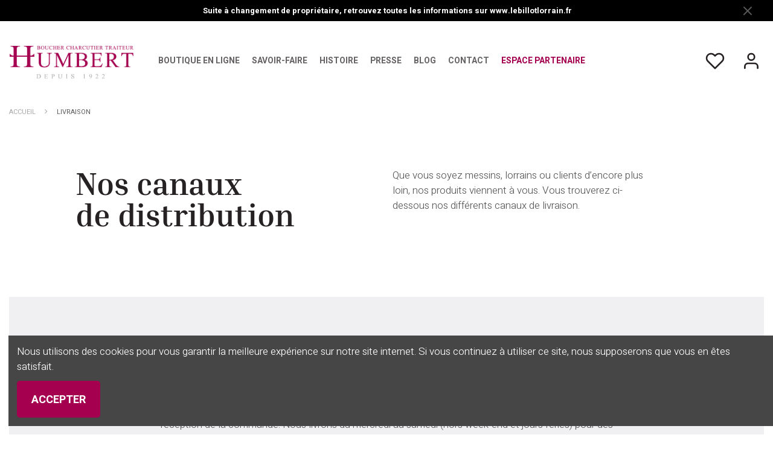

--- FILE ---
content_type: text/html; charset=utf-8
request_url: https://www.humbert-eric.fr/content/1-livraison
body_size: 14387
content:
<!doctype html>
<html lang="fr">

<head>
    
        
  <meta charset="utf-8">


  <meta http-equiv="x-ua-compatible" content="ie=edge">



  <title>Nos canaux de livraison</title>
  <meta name="description" content="Que vous soyez Messins, Lorrains ou clients d’encore plus loin, les produits Humbert viennent à vous.">
  <meta name="keywords" content="conditions, livraison, délais, expédition, colis">
    
    

  
          <link rel="alternate" href="https://www.humbert-eric.fr/content/1-livraison" hreflang="fr">
      




    <meta property="og:title" content="Nos canaux de livraison"/>
    <meta property="og:url" content="https://www.humbert-eric.fr/content/1-livraison"/>
    <meta property="og:site_name" content="Humbert Boucher Charcutier Traiteur"/>
    <meta property="og:description" content="Que vous soyez Messins, Lorrains ou clients d’encore plus loin, les produits Humbert viennent à vous.">
    <meta property="og:type" content="website">

          <meta property="og:image" content="https://www.humbert-eric.fr/img/cms/facebook/ogimage-humbert.jpg" />
      




      <meta name="viewport" content="initial-scale=1,user-scalable=no,maximum-scale=1,width=device-width">
  




  <link rel="icon" type="image/vnd.microsoft.icon" href="/img/favicon.ico?1592480927">
  <link rel="shortcut icon" type="image/x-icon" href="/img/favicon.ico?1592480927">
    


      <link href="https://fonts.googleapis.com/css2?family=Heebo:wght@100;200;300;400;500;600;700;800;900&amp;display=swap" rel="stylesheet">
    



<script type="application/ld+json">

{
"@context": "https://schema.org",
"@type": "Organization",
"url": "https://www.humbert-eric.fr/",
"name": "Humbert Boucher Charcutier Traiteur",
"logo": "/img/boucherie-humbert-logo-1592480927.jpg",
"@id": "#store-organization"
}

</script>


 <!-- Global site tag (gtag.js) - Google Analytics -->

<!--<script async src="https://www.googletagmanager.com/gtag/js?id=UA-173225179-1"></script>
<script>

 window.dataLayer = window.dataLayer || [];
 function gtag(){dataLayer.push(arguments);}
 gtag('js', new Date());
 gtag('config', 'UA-173225179-1');
 
 </script>
-->


<!-- Facebook Pixel Code -->
<script>
!function(f,b,e,v,n,t,s)
{if(f.fbq)return;n=f.fbq=function(){n.callMethod?
n.callMethod.apply(n,arguments):n.queue.push(arguments)};
if(!f._fbq)f._fbq=n;n.push=n;n.loaded=!0;n.version='2.0';
n.queue=[];t=b.createElement(e);t.async=!0;
t.src=v;s=b.getElementsByTagName(e)[0];
s.parentNode.insertBefore(t,s)}(window, document,'script',
'https://connect.facebook.net/en_US/fbevents.js');
fbq('init', '328536622321455');
fbq('track', 'PageView');
</script>



    <link rel="stylesheet" href="https://www.humbert-eric.fr/themes/warehouse/assets/cache/theme-cac740704.css" type="text/css" media="all">
<link rel="stylesheet" href="/themes/warehouse/wi.css" type="text/css">




    <script type="text/javascript" src="/themes/warehouse/wi.js" defer></script>



  <script type="text/javascript">
        var elementorFrontendConfig = {"isEditMode":"","stretchedSectionContainer":"","is_rtl":""};
        var iqitTheme = {"rm_sticky":"0","rm_breakpoint":0,"op_preloader":"pre","cart_style":"floating","cart_confirmation":"modal","h_layout":"4","f_fixed":"","f_layout":"2","h_absolute":"0","h_sticky":"header","hw_width":"inherit","h_search_type":"full","pl_lazyload":true,"pl_infinity":false,"pl_rollover":false,"pl_crsl_autoplay":false,"pl_slider_ld":4,"pl_slider_d":3,"pl_slider_t":2,"pl_slider_p":1,"pp_thumbs":"bottom","pp_zoom":"modalzoom","pp_tabs":"tabh"};
        var iqitcountdown_days = "j.";
        var iqitfdc_from = 0;
        var iqitmegamenu = {"sticky":"false","containerSelector":"#wrapper > .container"};
        var iqitwishlist = {"nbProducts":0};
        var prestashop = {"cart":{"products":[],"totals":{"total":{"type":"total","label":"Total","amount":0,"value":"0,00\u00a0\u20ac"},"total_including_tax":{"type":"total","label":"Total TTC","amount":0,"value":"0,00\u00a0\u20ac"},"total_excluding_tax":{"type":"total","label":"Total HT :","amount":0,"value":"0,00\u00a0\u20ac"}},"subtotals":{"products":{"type":"products","label":"Sous-total","amount":0,"value":"0,00\u00a0\u20ac"},"discounts":null,"shipping":{"type":"shipping","label":"Livraison","amount":0,"value":"gratuit"},"tax":null},"products_count":0,"summary_string":"0 articles","vouchers":{"allowed":1,"added":[]},"discounts":[],"minimalPurchase":0,"minimalPurchaseRequired":""},"currency":{"name":"Euro","iso_code":"EUR","iso_code_num":"978","sign":"\u20ac"},"customer":{"lastname":null,"firstname":null,"email":null,"birthday":null,"newsletter":null,"newsletter_date_add":null,"optin":null,"website":null,"company":null,"siret":null,"ape":null,"is_logged":false,"gender":{"type":null,"name":null},"addresses":[]},"language":{"name":"Fran\u00e7ais (French)","iso_code":"fr","locale":"fr-FR","language_code":"fr","is_rtl":"0","date_format_lite":"d\/m\/Y","date_format_full":"d\/m\/Y H:i:s","id":1},"page":{"title":"","canonical":null,"meta":{"title":"Nos canaux de livraison","description":"Que vous soyez Messins, Lorrains ou clients d\u2019encore plus loin, les produits Humbert viennent \u00e0 vous.","keywords":"conditions, livraison, d\u00e9lais, exp\u00e9dition, colis","robots":"index"},"page_name":"cms","body_classes":{"lang-fr":true,"lang-rtl":false,"country-FR":true,"currency-EUR":true,"layout-full-width":true,"page-cms":true,"tax-display-enabled":true,"cms-id-1":true},"admin_notifications":[]},"shop":{"name":"Humbert Boucher Charcutier Traiteur","logo":"\/img\/boucherie-humbert-logo-1592480927.jpg","stores_icon":"\/img\/logo_stores.png","favicon":"\/img\/favicon.ico"},"urls":{"base_url":"https:\/\/www.humbert-eric.fr\/","current_url":"https:\/\/www.humbert-eric.fr\/content\/1-livraison","shop_domain_url":"https:\/\/www.humbert-eric.fr","img_ps_url":"https:\/\/www.humbert-eric.fr\/img\/","img_cat_url":"https:\/\/www.humbert-eric.fr\/img\/c\/","img_lang_url":"https:\/\/www.humbert-eric.fr\/img\/l\/","img_prod_url":"https:\/\/www.humbert-eric.fr\/img\/p\/","img_manu_url":"https:\/\/www.humbert-eric.fr\/img\/m\/","img_sup_url":"https:\/\/www.humbert-eric.fr\/img\/su\/","img_ship_url":"https:\/\/www.humbert-eric.fr\/img\/s\/","img_store_url":"https:\/\/www.humbert-eric.fr\/img\/st\/","img_col_url":"https:\/\/www.humbert-eric.fr\/img\/co\/","img_url":"https:\/\/www.humbert-eric.fr\/themes\/warehouse\/assets\/img\/","css_url":"https:\/\/www.humbert-eric.fr\/themes\/warehouse\/assets\/css\/","js_url":"https:\/\/www.humbert-eric.fr\/themes\/warehouse\/assets\/js\/","pic_url":"https:\/\/www.humbert-eric.fr\/upload\/","pages":{"address":"https:\/\/www.humbert-eric.fr\/adresse","addresses":"https:\/\/www.humbert-eric.fr\/adresses","authentication":"https:\/\/www.humbert-eric.fr\/connexion","cart":"https:\/\/www.humbert-eric.fr\/panier","category":"https:\/\/www.humbert-eric.fr\/index.php?controller=category","cms":"https:\/\/www.humbert-eric.fr\/index.php?controller=cms","contact":"https:\/\/www.humbert-eric.fr\/nous-contacter","discount":"https:\/\/www.humbert-eric.fr\/reduction","guest_tracking":"https:\/\/www.humbert-eric.fr\/suivi-commande-invite","history":"https:\/\/www.humbert-eric.fr\/historique-commandes","identity":"https:\/\/www.humbert-eric.fr\/identite","index":"https:\/\/www.humbert-eric.fr\/","my_account":"https:\/\/www.humbert-eric.fr\/mon-compte","order_confirmation":"https:\/\/www.humbert-eric.fr\/confirmation-commande","order_detail":"https:\/\/www.humbert-eric.fr\/index.php?controller=order-detail","order_follow":"https:\/\/www.humbert-eric.fr\/suivi-commande","order":"https:\/\/www.humbert-eric.fr\/commande","order_return":"https:\/\/www.humbert-eric.fr\/index.php?controller=order-return","order_slip":"https:\/\/www.humbert-eric.fr\/avoirs","pagenotfound":"https:\/\/www.humbert-eric.fr\/page-introuvable","password":"https:\/\/www.humbert-eric.fr\/recuperation-mot-de-passe","pdf_invoice":"https:\/\/www.humbert-eric.fr\/index.php?controller=pdf-invoice","pdf_order_return":"https:\/\/www.humbert-eric.fr\/index.php?controller=pdf-order-return","pdf_order_slip":"https:\/\/www.humbert-eric.fr\/index.php?controller=pdf-order-slip","prices_drop":"https:\/\/www.humbert-eric.fr\/index.php?controller=prices-drop","product":"https:\/\/www.humbert-eric.fr\/index.php?controller=product","search":"https:\/\/www.humbert-eric.fr\/recherche","sitemap":"https:\/\/www.humbert-eric.fr\/index.php?controller=sitemap","stores":"https:\/\/www.humbert-eric.fr\/index.php?controller=stores","supplier":"https:\/\/www.humbert-eric.fr\/index.php?controller=supplier","register":"https:\/\/www.humbert-eric.fr\/connexion?create_account=1","order_login":"https:\/\/www.humbert-eric.fr\/commande?login=1"},"alternative_langs":{"fr":"https:\/\/www.humbert-eric.fr\/content\/1-livraison"},"theme_assets":"\/themes\/warehouse\/assets\/","actions":{"logout":"https:\/\/www.humbert-eric.fr\/?mylogout="},"no_picture_image":{"bySize":{"small_default":{"url":"https:\/\/www.humbert-eric.fr\/img\/p\/fr-default-small_default.jpg","width":98,"height":98},"cart_default":{"url":"https:\/\/www.humbert-eric.fr\/img\/p\/fr-default-cart_default.jpg","width":125,"height":125},"home_default":{"url":"https:\/\/www.humbert-eric.fr\/img\/p\/fr-default-home_default.jpg","width":500,"height":500},"medium_default":{"url":"https:\/\/www.humbert-eric.fr\/img\/p\/fr-default-medium_default.jpg","width":500,"height":500},"large_default":{"url":"https:\/\/www.humbert-eric.fr\/img\/p\/fr-default-large_default.jpg","width":700,"height":700},"thickbox_default":{"url":"https:\/\/www.humbert-eric.fr\/img\/p\/fr-default-thickbox_default.jpg","width":1100,"height":1084}},"small":{"url":"https:\/\/www.humbert-eric.fr\/img\/p\/fr-default-small_default.jpg","width":98,"height":98},"medium":{"url":"https:\/\/www.humbert-eric.fr\/img\/p\/fr-default-medium_default.jpg","width":500,"height":500},"large":{"url":"https:\/\/www.humbert-eric.fr\/img\/p\/fr-default-thickbox_default.jpg","width":1100,"height":1084},"legend":""}},"configuration":{"display_taxes_label":true,"display_prices_tax_incl":true,"is_catalog":true,"show_prices":true,"opt_in":{"partner":true},"quantity_discount":{"type":"discount","label":"Remise"},"voucher_enabled":1,"return_enabled":0},"field_required":[],"breadcrumb":{"links":[{"title":"Accueil","url":"https:\/\/www.humbert-eric.fr\/"},{"title":"Livraison","url":"https:\/\/www.humbert-eric.fr\/content\/1-livraison"}],"count":2},"link":{"protocol_link":"https:\/\/","protocol_content":"https:\/\/"},"time":1769366629,"static_token":"5731d3089329ef19398fe907fec47fc1","token":"9475161ec4bb3ac30d086064443c96d2"};
        var prestashopFacebookAjaxController = "https:\/\/www.humbert-eric.fr\/module\/ps_facebook\/Ajax";
        var psemailsubscription_subscription = "https:\/\/www.humbert-eric.fr\/module\/ps_emailsubscription\/subscription";
      </script>



  <!-- emarketing start -->


<!-- emarketing end -->	<script type="text/javascript" src="/modules/facebookpsconnect/views/js/jquery-1.11.0.min.js"></script>
	<script type="text/javascript" src="/modules/facebookpsconnect/views/js/module.js"></script>


<script type="text/javascript">
	// instantiate object
	var fbpsc = fbpsc || new FpcModule('fbpsc');

	// get errors translation
		fbpsc.msgs = {"id":"You have not filled out the application ID","secret":"You have not filled out the application Secret","htmlElement":"You have not filled out the html element","positionName":"You have not filled out the name field","padding":"You have not filled out the padding element or this isn't an INTEGER","margin":"You have not filled out the margin element or this isn't an INTEGER","callback":"You have not filled out the application callback","scope":"You have not filled out the scope of App permissions","developerKey":"You have not filled out the developer Key","socialEmail":"You have not filled out your e-mail","delete":"Supprimer","prefixCode":"You have to set the prefix code","voucherAmount":"You have to set the voucher amount","voucherPercent":"You have to set the voucher percent","apiType":"You have to select a connection method","defaultText":"You have to fill out the default text"};
	
	
	// set URL of admin img
	fbpsc.sImgUrl = '/modules/facebookpsconnect/views/img/';

	// set URL of admin img
	fbpsc.sAdminImgUrl = '/img/admin/';

	// set URL of module's web service
		fbpsc.sWebService = '/modules/facebookpsconnect/ws-facebookpsconnect.php';
	

</script>

<script type="text/javascript">
	(window.gaDevIds=window.gaDevIds||[]).push('d6YPbH');
	(function(i,s,o,g,r,a,m){i['GoogleAnalyticsObject']=r;i[r]=i[r]||function(){
	(i[r].q=i[r].q||[]).push(arguments)},i[r].l=1*new Date();a=s.createElement(o),
	m=s.getElementsByTagName(o)[0];a.async=1;a.src=g;m.parentNode.insertBefore(a,m)
	})(window,document,'script','https://www.google-analytics.com/analytics.js','ga');

            ga('create', 'UA-173225179-1', 'auto');
                    ga('set', 'anonymizeIp', true);
                ga('send', 'pageview');
    
    ga('require', 'ec');
</script>

<!-- Facebook Pixel Code -->

<script>
    !function(f,b,e,v,n,t,s)
    {if(f.fbq)return;n=f.fbq=function(){n.callMethod? n.callMethod.apply(n,arguments):n.queue.push(arguments)};
    if(!f._fbq)f._fbq=n;n.push=n;n.loaded=!0;n.version='2.0';n.agent='plprestashop-download'; // n.agent to keep because of partnership
    n.queue=[];t=b.createElement(e);t.async=!0;
    t.src=v;s=b.getElementsByTagName(e)[0];
    s.parentNode.insertBefore(t,s)}(window, document,'script', 'https://connect.facebook.net/en_US/fbevents.js');

    // Allow third-party modules to disable Pixel
    fbq('consent', !!window.doNotConsentToPixel ? 'revoke' : 'grant');

            fbq('init', '328536622321455', {"ct":null,"country":null,"zp":null,"ph":null,"gender":null,"fn":null,"ln":null,"em":null,"bd":null,"st":null});
        
    fbq('track', 'PageView');
    var pixel_fc = "https://www.humbert-eric.fr/module/ps_facebook/FrontAjaxPixel";
</script>

<noscript>
    <img height="1" width="1" style="display:none" src="https://www.facebook.com/tr?id=328536622321455&ev=PageView&noscript=1"/>
</noscript>

<!-- End Facebook Pixel Code -->

<!-- Set Facebook Pixel Product Export -->
  <!-- END OF Set Facebook Pixel Product Export -->

    
        <script>
            fbq(
                'track',
                'ViewCMS',
                {"content_name":"Livraison FR","content_category":"Accueil > Livraison","content_type":"product"},
                {"eventID":"ViewCMS_1769366629_69766465785dd8.71740211"}
            );
        </script>
    




    
    </head>

<body id="cms" class="lang-fr country-fr currency-eur layout-full-width page-cms tax-display-enabled cms-id-1 body-desktop-header-style-w-4">


    


<main id="main-page-content" style="opacity: 0;" >
    
            

    <header id="header" class="desktop-header-style-w-4">
        
            

<div id="desktop-header" class="desktop-header-style-4">

    
                                    <nav class="header-nav">
                <div class="container">
            
            <div class="row justify-content-between">
                <div class="col col-auto col-md left-nav">
                    
                </div>
                <div class="col col-auto center-nav text-center">
                    
      
    <div id="iqithtmlandbanners-block-16"  class="d-inline-block">
        <div class="rte-content d-inline-block">
            
        </div>
    </div>


  

                    Suite &agrave; changement de propri&eacute;taire, retrouvez toutes les informations sur www.lebillotlorrain.fr
                 </div>
                <div class="col col-auto col-md right-nav text-right">
                    
                 </div>
            </div>

                                </div>
                    <a href="#" class="close-head-top"></a>

                </nav>
                         

            
<div class="header-top">
    <div id="desktop-header-container" class="container">
        <div class="row align-items-center">
                            <div class="col col-auto col-header-left">
                    <div id="desktop_logo">
                        <a href="https://www.humbert-eric.fr/">
                            <img class="logo img-fluid"
                                 src="/img/boucherie-humbert-logo-1592480927.jpg"                                  alt="Humbert Boucher Charcutier Traiteur">
                        </a>
                    </div>
                    
                </div>
                <div class="col col-header-center col-header-menu">
                                        	<div id="iqitmegamenu-wrapper" class="iqitmegamenu-wrapper iqitmegamenu-all">
		<div class="container container-iqitmegamenu">
		<div id="iqitmegamenu-horizontal" class="iqitmegamenu  clearfix" role="navigation">

								
				<nav id="cbp-hrmenu" class="cbp-hrmenu cbp-horizontal cbp-hrsub-narrow">
					<ul>
												<li id="cbp-hrmenu-tab-8" class="cbp-hrmenu-tab cbp-hrmenu-tab-8 ">
							<a href="https://www.humbert-eric.fr/13-boutique-en-ligne" class="nav-link" >
								<span class="block-menu">
									<span class="cbp-tab-title">
									Boutique en ligne <i class="fa fa-angle-down cbp-submenu-aindicator"></i></span>
									
									<span class="cbp-tab-title">
										 Boutique en ligne <i class="fa fa-angle-down cbp-submenu-aindicator"></i></span>
																		</span>

						</a>
													</li>
												<li id="cbp-hrmenu-tab-2" class="cbp-hrmenu-tab cbp-hrmenu-tab-2  cbp-has-submeu">
							<a href="https://www.humbert-eric.fr/content/10-notre-savoir-faire" class="nav-link" >
								<span class="block-menu">
									<span class="cbp-tab-title">
									Savoir-faire <i class="fa fa-angle-down cbp-submenu-aindicator"></i></span>
									
									<span class="cbp-tab-title">
										 Savoir-faire <i class="fa fa-angle-down cbp-submenu-aindicator"></i></span>
																		</span>

						</a>
														<div class="cbp-hrsub col-12">
								<div class="cbp-hrsub-inner">
									<div class="container iqitmegamenu-submenu-container">
									
																																	




<div class="row menu_row menu-element  first_rows menu-element-id-1">
                

                                                




    <div class="col-2 cbp-menu-column cbp-menu-element menu-element-id-2 cbp-empty-column">
        <div class="cbp-menu-column-inner">
                        
                                                            <span class="cbp-column-title nav-link transition-300">Savoir Faire </span>
                                    
                
            

            
            </div>    </div>
                                    




    <div class="col-2 cbp-menu-column cbp-menu-element menu-element-id-3 ">
        <div class="cbp-menu-column-inner">
                        
                                                            <span class="cbp-column-title nav-link transition-300">A propos </span>
                                    
                
                                            <ul class="cbp-links cbp-valinks cbp-valinks-vertical">
                                                                                                <li><a href="https://www.humbert-eric.fr/content/10-notre-savoir-faire"
                                           >Notre savoir-faire</a>
                                    </li>
                                                                                    </ul>
                    
                
            

            
            </div>    </div>
                                    




    <div class="col-2 cbp-menu-column cbp-menu-element menu-element-id-4 ">
        <div class="cbp-menu-column-inner">
                        
                                                            <span class="cbp-column-title nav-link transition-300">Nos cartes de saison </span>
                                    
                
                                             <p><a href="https://www.humbert-eric.fr/img/cms/Carte automne hiver  2021 site_3.pdf"></a><a href="https://www.humbert-eric.fr/">Carte de Saison</a></p>
<p><a href="https://www.humbert-eric.fr/">Carte Buffet Traiteur</a></p>
<p><a href="https://www.humbert-eric.fr/" style="font-weight: 300;">Carte Plateaux Repas</a></p>
                    
                
            

            
            </div>    </div>
                                    




    <div class="col-2 cbp-menu-column cbp-menu-element menu-element-id-5 cbp-empty-column">
        <div class="cbp-menu-column-inner">
                        
                
                
            

            
            </div>    </div>
                                    




    <div class="col-2 cbp-menu-column cbp-menu-element menu-element-id-6 cbp-empty-column">
        <div class="cbp-menu-column-inner">
                        
                
                
            

            
            </div>    </div>
                                    




    <div class="col-2 cbp-menu-column cbp-menu-element menu-element-id-7 cbp-empty-column">
        <div class="cbp-menu-column-inner">
                        
                
                
            

            
            </div>    </div>
                            
                </div>
																					
																			</div>
								</div>
							</div>
													</li>
												<li id="cbp-hrmenu-tab-3" class="cbp-hrmenu-tab cbp-hrmenu-tab-3 ">
							<a href="https://www.humbert-eric.fr/content/7-notre-histoire" class="nav-link" >
								<span class="block-menu">
									<span class="cbp-tab-title">
									Histoire</span>
									
									<span class="cbp-tab-title">
										 Histoire</span>
																		</span>

						</a>
													</li>
												<li id="cbp-hrmenu-tab-4" class="cbp-hrmenu-tab cbp-hrmenu-tab-4 ">
							<a href="https://www.humbert-eric.fr/content/15-presse" class="nav-link" >
								<span class="block-menu">
									<span class="cbp-tab-title">
									Presse</span>
									
									<span class="cbp-tab-title">
										 Presse</span>
																		</span>

						</a>
													</li>
												<li id="cbp-hrmenu-tab-5" class="cbp-hrmenu-tab cbp-hrmenu-tab-5 ">
							<a href="https://www.humbert-eric.fr/content/16-blog" class="nav-link" >
								<span class="block-menu">
									<span class="cbp-tab-title">
									Blog</span>
									
									<span class="cbp-tab-title">
										 Blog</span>
																		</span>

						</a>
													</li>
												<li id="cbp-hrmenu-tab-6" class="cbp-hrmenu-tab cbp-hrmenu-tab-6 ">
							<a href="/nous-contacter" class="nav-link" >
								<span class="block-menu">
									<span class="cbp-tab-title">
									Contact</span>
									
									<span class="cbp-tab-title">
										 Contact</span>
																		</span>

						</a>
													</li>
												<li id="cbp-hrmenu-tab-9" class="cbp-hrmenu-tab cbp-hrmenu-tab-9 ">
							<a href="https://www.humbert-eric.fr/content/8-espace-pro" class="nav-link" >
								<span class="block-menu">
									<span class="cbp-tab-title">
									Espace Partenaire</span>
									
									<span class="cbp-tab-title">
										 Espace Partenaire</span>
																		</span>

						</a>
													</li>
											</ul>
				</nav>
		</div>
		</div>
		<div id="sticky-cart-wrapper"></div>
	</div>

<div id="_desktop_iqitmegamenu-mobile">

	<div id="iqitmegamenu-mobile">
		
        <!-- Block search module TOP -->

<!-- Block search module TOP -->
<div id="search_widget" class="search-widget" data-search-controller-url="//www.humbert-eric.fr/recherche">
    <form method="get" action="//www.humbert-eric.fr/recherche">
        <input type="hidden" name="controller" value="search">
        <div class="input-group">
            <input type="text" name="s" value="" data-all-text="Voir tous les résultats"
                   placeholder="Chercher dans notre catalogue" class="form-control form-search-control" />
            <button type="submit" class="search-btn">
                <i class="fa fa-search"></i>
            </button>
        </div>
    </form>
</div>
<!-- /Block search module TOP -->

<!-- /Block search module TOP -->



		<nav id="cbp-hrmenu" class="cbp-hrmenu cbp-horizontal cbp-hrsub-narrow">
			<ul>
                					<li id="cbp-hrmenu-tab-8" class="cbp-hrmenu-tab cbp-hrmenu-tab-8 ">
                        <a href="https://www.humbert-eric.fr/13-boutique-en-ligne" class="nav-link" >
								<span class="block-menu">
									<span class="cbp-tab-title">
                                        Boutique en ligne <i class="fa fa-angle-down cbp-submenu-aindicator"></i></span>
                                    	
								</span>

							</a>
                            

                            					</li>
                					<li id="cbp-hrmenu-tab-2" class="cbp-hrmenu-tab cbp-hrmenu-tab-2  cbp-has-submeu">
                        <a href="https://www.humbert-eric.fr/content/10-notre-savoir-faire" class="nav-link" >
								<span class="block-menu">
									<span class="cbp-tab-title">
                                        Savoir-faire <i class="fa fa-angle-down cbp-submenu-aindicator"></i></span>
                                    	
								</span>

							</a>
                            							<i class="icon fa fa-angle-right"></i>
							

                            								<div class="cbp-hrsub col-12">
									<div class="cbp-hrsub-inner">
										<div class="container iqitmegamenu-submenu-container">
											<i class="close-submenu icon fa fa-angle-left"></i>
                                            
                                                                                                                                                            




<div class="row menu_row menu-element  first_rows menu-element-id-1">
                

                                                




    <div class="col-2 cbp-menu-column cbp-menu-element menu-element-id-2 cbp-empty-column">
        <div class="cbp-menu-column-inner">
                        
                                                            <span class="cbp-column-title nav-link transition-300">Savoir Faire </span>
                                    
                
            

            
            </div>    </div>
                                    




    <div class="col-2 cbp-menu-column cbp-menu-element menu-element-id-3 ">
        <div class="cbp-menu-column-inner">
                        
                                                            <span class="cbp-column-title nav-link transition-300">A propos </span>
                                    
                
                                            <ul class="cbp-links cbp-valinks cbp-valinks-vertical">
                                                                                                <li><a href="https://www.humbert-eric.fr/content/10-notre-savoir-faire"
                                           >Notre savoir-faire</a>
                                    </li>
                                                                                    </ul>
                    
                
            

            
            </div>    </div>
                                    




    <div class="col-2 cbp-menu-column cbp-menu-element menu-element-id-4 ">
        <div class="cbp-menu-column-inner">
                        
                                                            <span class="cbp-column-title nav-link transition-300">Nos cartes de saison </span>
                                    
                
                                             <p><a href="https://www.humbert-eric.fr/img/cms/Carte automne hiver  2021 site_3.pdf"></a><a href="https://www.humbert-eric.fr/">Carte de Saison</a></p>
<p><a href="https://www.humbert-eric.fr/">Carte Buffet Traiteur</a></p>
<p><a href="https://www.humbert-eric.fr/" style="font-weight: 300;">Carte Plateaux Repas</a></p>
                    
                
            

            
            </div>    </div>
                                    




    <div class="col-2 cbp-menu-column cbp-menu-element menu-element-id-5 cbp-empty-column">
        <div class="cbp-menu-column-inner">
                        
                
                
            

            
            </div>    </div>
                                    




    <div class="col-2 cbp-menu-column cbp-menu-element menu-element-id-6 cbp-empty-column">
        <div class="cbp-menu-column-inner">
                        
                
                
            

            
            </div>    </div>
                                    




    <div class="col-2 cbp-menu-column cbp-menu-element menu-element-id-7 cbp-empty-column">
        <div class="cbp-menu-column-inner">
                        
                
                
            

            
            </div>    </div>
                            
                </div>
                                                                                                    
                                            										</div>
									</div>
								</div>
                            					</li>
                					<li id="cbp-hrmenu-tab-3" class="cbp-hrmenu-tab cbp-hrmenu-tab-3 ">
                        <a href="https://www.humbert-eric.fr/content/7-notre-histoire" class="nav-link" >
								<span class="block-menu">
									<span class="cbp-tab-title">
                                        Histoire</span>
                                    	
								</span>

							</a>
                            

                            					</li>
                					<li id="cbp-hrmenu-tab-4" class="cbp-hrmenu-tab cbp-hrmenu-tab-4 ">
                        <a href="https://www.humbert-eric.fr/content/15-presse" class="nav-link" >
								<span class="block-menu">
									<span class="cbp-tab-title">
                                        Presse</span>
                                    	
								</span>

							</a>
                            

                            					</li>
                					<li id="cbp-hrmenu-tab-5" class="cbp-hrmenu-tab cbp-hrmenu-tab-5 ">
                        <a href="https://www.humbert-eric.fr/content/16-blog" class="nav-link" >
								<span class="block-menu">
									<span class="cbp-tab-title">
                                        Blog</span>
                                    	
								</span>

							</a>
                            

                            					</li>
                					<li id="cbp-hrmenu-tab-6" class="cbp-hrmenu-tab cbp-hrmenu-tab-6 ">
                        <a href="/nous-contacter" class="nav-link" >
								<span class="block-menu">
									<span class="cbp-tab-title">
                                        Contact</span>
                                    	
								</span>

							</a>
                            

                            					</li>
                					<li id="cbp-hrmenu-tab-9" class="cbp-hrmenu-tab cbp-hrmenu-tab-9 ">
                        <a href="https://www.humbert-eric.fr/content/8-espace-pro" class="nav-link" >
								<span class="block-menu">
									<span class="cbp-tab-title">
                                        Espace Partenaire</span>
                                    	
								</span>

							</a>
                            

                            					</li>
                			</ul>
			<ul class="nav-header-btn">
				<li>
                    <div id="header-wishlist-btn" class="col col-auto header-btn-w header-wishlist-btn-w">
    <a href="//www.humbert-eric.fr/module/iqitwishlist/view" rel="nofollow" class="header-btn header-user-btn">
        <i class="fa fa-heart-o fa-fw icon" aria-hidden="true"></i>
        <span class="title">Mes favoris</span>
    </a>
</div>
				</li>
				<li>
                    <div id="user_info">
            <a
                href="https://www.humbert-eric.fr/mon-compte"
                title="Identifiez-vous"
                rel="nofollow"
        ><i class="fa fa-user" aria-hidden="true"></i>
            <span>Mon compte</span>
        </a>
    </div>

				</li>
			</ul>

		</nav>

	</div>


</div>

                                            <div id="header-search-btn" class="col col-auto header-btn-w header-search-btn-w">
    <a data-toggle="dropdown" id="header-search-btn-drop"  class="header-btn header-search-btn" data-display="static">
        <i class="fa fa-search fa-fw icon" aria-hidden="true"></i>
        <span class="title">Rechercher</span>
    </a>
        <div class="dropdown-menu-custom  dropdown-menu">
        <div class="dropdown-content modal-backdrop fullscreen-search">
            
<!-- Block search module TOP -->
<div id="search_widget" class="search-widget" data-search-controller-url="//www.humbert-eric.fr/recherche">
    <form method="get" action="//www.humbert-eric.fr/recherche">
        <input type="hidden" name="controller" value="search">
        <div class="input-group">
            <input type="text" name="s" value="" data-all-text="Voir tous les résultats"
                   placeholder="Chercher dans notre catalogue" class="form-control form-search-control" />
            <button type="submit" class="search-btn">
                <i class="fa fa-search"></i>
            </button>
        </div>
    </form>
</div>
<!-- /Block search module TOP -->

            <div id="fullscreen-search-backdrop"></div>
        </div>
    </div>
    </div>
                                        
                </div>
                        <div class="col col-auto col-header-right">
                <div class="row no-gutters justify-content-end">

                    
                    <div id="header-wishlist-btn" class="col col-auto header-btn-w header-wishlist-btn-w">
    <a href="//www.humbert-eric.fr/module/iqitwishlist/view" rel="nofollow" class="header-btn header-user-btn">
        <i class="fa fa-heart-o fa-fw icon" aria-hidden="true"></i>
        <span class="title">Mes favoris</span>
    </a>
</div>

                    
                                            <div id="header-user-btn" class="col col-auto header-btn-w header-user-btn-w">
            <a href="https://www.humbert-eric.fr/mon-compte"
           title="Identifiez-vous"
           rel="nofollow" class="header-btn header-user-btn">
            <i class="fa fa-user fa-fw icon" aria-hidden="true"></i>
            <span class="title">Mon compte</span>
        </a>
    </div>
                                        
                </div>
                
            </div>
            <div class="col-12">
                <div class="row">
                    <div class="bootstrap">
	</div>
                </div>
            </div>
        </div>
    </div>
</div>


    </div>



    <div id="mobile-header" class="mobile-header-style-2">


    
                    <nav class="header-nav">
            <div class="container">
        
            <div class="row justify-content-between">
                <div class="col col-auto col-md left-nav">
                    
                </div>
                <div class="col col-auto center-nav text-center">
                    
      
    <div id="iqithtmlandbanners-block-16"  class="d-inline-block">
        <div class="rte-content d-inline-block">
            
        </div>
    </div>


  

                 </div>
                <div class="col col-auto col-md right-nav text-right">
                    
                 </div>
            </div>

                                </div>
                    <a href="#" class="close-head-top"></a>

                </nav>
                

                    <div id="mobile-header-sticky">
    <div class="container">
        <div class="mobile-main-bar">
            <div class="row no-gutters align-items-center row-mobile-header">
                <div class="col col-mobile-logo">
                    <a href="https://www.humbert-eric.fr/">
                        <img class="logo img-fluid"
                             src="/img/boucherie-humbert-logo-1592480927.jpg"                              alt="Humbert Boucher Charcutier Traiteur">
                    </a>
                </div>
                <div id="mobile-btn-search" class="col col-auto col-mobile-btn col-mobile-btn-search">
                    <a  class="m-nav-btn" data-toggle="dropdown" data-display="static"><i class="fa fa-search" aria-hidden="true"></i>
                        <span>Chercher</span></a>
                    <div id="search-widget-mobile" class="dropdown-content dropdown-menu dropdown-mobile search-widget">
                        <form method="get" action="https://www.humbert-eric.fr/recherche">
                            <input type="hidden" name="controller" value="search">
                            <div class="input-group">
                                <input type="text" name="s" value=""
                                       placeholder="Rechercher" data-all-text="Voir tous les résulats" class="form-control form-search-control">
                                <button type="submit" class="search-btn">
                                    <i class="fa fa-search"></i>
                                </button>
                            </div>
                        </form>
                    </div>
                </div>
                <div class="col col-auto col-mobile-btn col-mobile-btn-account">
                    <a href="https://www.humbert-eric.fr/mon-compte" class="m-nav-btn"><i class="fa fa-user" aria-hidden="true"></i>
                        <span>     
                                                            Mon compte
                                                        </span></a>
                </div>
                
                                <div class="col col-auto col-mobile-btn col-mobile-btn-menu col-mobile-menu-push">
                    <a class="m-nav-btn" data-toggle="dropdown" data-display="static"><i class="fa fa-bars" aria-hidden="true"></i>
                        <span>Menu</span></a>
                    <div id="_mobile_iqitmegamenu-mobile" class="dropdown-menu-custom dropdown-menu"></div>
                </div>
            </div>
        </div>
    </div>
</div>
            </div>

        
    </header>

    <section id="wrapper">
        
        
    <div class="container">    <nav data-depth="2" class="breadcrumb">
                        <div class="row align-items-center">
                    <div class="col">
                        <ol itemscope itemtype="https://schema.org/BreadcrumbList">
                            
                                                                    
                                        <li itemprop="itemListElement" itemscope
                                            itemtype="https://schema.org/ListItem">

                                            <a itemprop="item" href="https://www.humbert-eric.fr/">                                                <span itemprop="name">Accueil</span>
                                            </a>

                                            <meta itemprop="position" content="1">
                                        </li>
                                    
                                                                    
                                        <li itemprop="itemListElement" itemscope
                                            itemtype="https://schema.org/ListItem">

                                            <span itemprop="item" content="https://www.humbert-eric.fr/content/1-livraison">                                                <span itemprop="name">Livraison</span>
                                            </span>

                                            <meta itemprop="position" content="2">
                                        </li>
                                    
                                                            
                        </ol>
                    </div>
                    <div class="col col-auto"> </div>
                </div>
                    </nav>
    </div>
        <div id="inner-wrapper" class="container">
            
            
                
<aside id="notifications">
    
    
    
    </aside>
            

            

                
    <div id="content-wrapper">
        
        

  <section id="main">

    
      
        <header class="page-header">
            <h1 class="h1 page-title"><span>
  Livraison
</span></h1>
        </header>
      
    

    
  <section id="content" class="page-content page-cms page-cms-1">

    
      
    		<style id="elementor-frontend-stylesheet">.elementor-element.elementor-element-3odgyj5 > .elementor-container{max-width:px;}.elementor-element.elementor-element-3odgyj5, .elementor-element.elementor-element-3odgyj5 > .elementor-background-overlay{border-radius:px px px px;}.elementor-element.elementor-element-3odgyj5{margin-top:60px;margin-bottom:0px;padding:px px px px;}.elementor-element.elementor-element-plizhmi > .elementor-element-populated{border-radius:px px px px;margin:px px px px;padding:10px 10px 10px 110px;}.elementor-element.elementor-element-c4wk895 .elementor-heading-title{color:#262224;font-size:52px;line-height:52px;letter-spacing:px;}.elementor-element.elementor-element-c4wk895 .elementor-widget-container{margin:px px px px;padding:px px px px;border-radius:px px px px;}.elementor-element.elementor-element-w9am8tq > .elementor-element-populated{border-radius:px px px px;margin:px px px px;padding:10px 200px 10px 10px;}.elementor-element.elementor-element-dovrrep{color:#5b5b5c;font-size:17px;font-weight:300;line-height:25px;letter-spacing:px;}.elementor-element.elementor-element-dovrrep .elementor-widget-container{margin:px px px px;padding:px px px px;border-radius:px px px px;}.elementor-element.elementor-element-qdl858v > .elementor-container{max-width:px;}.elementor-element.elementor-element-qdl858v{background-color:#f0f0f2;background-image:url("");margin-top:100px;margin-bottom:0px;padding:px px px px;}.elementor-element.elementor-element-qdl858v, .elementor-element.elementor-element-qdl858v > .elementor-background-overlay{border-radius:px px px px;}.elementor-element.elementor-element-wx0d0tw > .elementor-element-populated{border-radius:px px px px;margin:px px px px;padding:px px px px;}.elementor-element.elementor-element-9qqnj7e{text-align:center;}.elementor-element.elementor-element-9qqnj7e .elementor-heading-title{color:#262224;font-size:40px;line-height:44px;letter-spacing:px;}.elementor-element.elementor-element-9qqnj7e .elementor-widget-container{margin:90px 0px 0px 0px;padding:px px px px;border-radius:px px px px;}.elementor-element.elementor-element-tysmp5l .elementor-text-editor{text-align:center;}.elementor-element.elementor-element-tysmp5l{color:#5b5b5c;font-size:17px;font-weight:300;line-height:25px;letter-spacing:px;}.elementor-element.elementor-element-tysmp5l .elementor-widget-container{margin:30px 0px 0px 0px;padding:0px 200px 0px 200px;border-radius:px px px px;}.elementor-element.elementor-element-b9vjj3p .elementor-video-open-modal i{font-size:80px;}.elementor-element.elementor-element-b9vjj3p .elementor-widget-container{margin:60px 0px -100px 0px;padding:30px 30px 30px 30px;border-radius:px px px px;}.elementor-element.elementor-element-lojgkj3 > .elementor-container{max-width:px;}.elementor-element.elementor-element-lojgkj3, .elementor-element.elementor-element-lojgkj3 > .elementor-background-overlay{border-radius:px px px px;}.elementor-element.elementor-element-lojgkj3{margin-top:150px;margin-bottom:0px;padding:px px px px;}.elementor-element.elementor-element-4pk9ce3 > .elementor-element-populated{border-radius:px px px px;margin:px px px px;padding:10px 0px 10px 0px;}.elementor-element.elementor-element-6u2wdm7{text-align:left;}.elementor-element.elementor-element-6u2wdm7 .elementor-heading-title{color:#262224;font-size:40px;line-height:44px;letter-spacing:px;}.elementor-element.elementor-element-6u2wdm7 .elementor-widget-container{margin:20px 0px 0px 0px;padding:px px px px;border-radius:px px px px;}.elementor-element.elementor-element-7ipe3hy .elementor-text-editor{text-align:left;}.elementor-element.elementor-element-7ipe3hy{color:#5b5b5c;font-size:17px;font-weight:300;line-height:25px;letter-spacing:px;}.elementor-element.elementor-element-7ipe3hy .elementor-widget-container{margin:30px 0px 0px 0px;padding:px px px px;border-radius:px px px px;}.elementor-element.elementor-element-z8cuvrl > .elementor-element-populated{border-radius:px px px px;margin:px px px px;padding:10px 155px 10px 110px;}.elementor-element.elementor-element-4ngn0qb{text-align:center;}.elementor-element.elementor-element-4ngn0qb .elementor-image img{max-width:100%;opacity:1;border-radius:px px px px;}.elementor-element.elementor-element-4ngn0qb .elementor-widget-container{margin:-70px -70px -70px -70px;padding:px px px px;border-radius:px px px px;}.elementor-element.elementor-element-h5qrf8y > .elementor-container{max-width:px;}.elementor-element.elementor-element-h5qrf8y, .elementor-element.elementor-element-h5qrf8y > .elementor-background-overlay{border-radius:px px px px;}.elementor-element.elementor-element-h5qrf8y{margin-top:100px;margin-bottom:155px;padding:px px px px;}.elementor-element.elementor-element-r6gihty > .elementor-element-populated{border-radius:px px px px;margin:px px px px;padding:10px 0px 10px 0px;}.elementor-element.elementor-element-gchbf03{text-align:center;}.elementor-element.elementor-element-gchbf03 .elementor-image img{max-width:100%;opacity:1;border-radius:px px px px;}.elementor-element.elementor-element-gchbf03 .elementor-widget-container{margin:px px px px;padding:px px px px;border-radius:px px px px;}.elementor-element.elementor-element-5flts9j > .elementor-element-populated{border-radius:px px px px;margin:px px px px;padding:10px 155px 10px 110px;}.elementor-element.elementor-element-amdym4d{text-align:left;}.elementor-element.elementor-element-amdym4d .elementor-heading-title{color:#262224;font-size:40px;line-height:44px;letter-spacing:px;}.elementor-element.elementor-element-amdym4d .elementor-widget-container{margin:20px 0px 0px 0px;padding:px px px px;border-radius:px px px px;}.elementor-element.elementor-element-wwk2s9b{text-align:center;}.elementor-element.elementor-element-wwk2s9b .elementor-image img{max-width:100%;opacity:1;border-radius:px px px px;}.elementor-element.elementor-element-wwk2s9b .elementor-widget-container{margin:px px px px;padding:px px px px;border-radius:px px px px;}.elementor-element.elementor-element-pm1j0rm .elementor-text-editor{text-align:left;}.elementor-element.elementor-element-pm1j0rm{color:#5b5b5c;font-size:17px;font-weight:300;line-height:25px;letter-spacing:px;}.elementor-element.elementor-element-pm1j0rm .elementor-widget-container{margin:30px 0px 0px 0px;padding:px px px px;border-radius:px px px px;}@media(max-width: 991px){.elementor-element.elementor-element-3odgyj5{margin-top:px;margin-bottom:px;padding:px px px px;}.elementor-element.elementor-element-plizhmi > .elementor-element-populated{margin:px px px px;padding:px px px px;}.elementor-element.elementor-element-c4wk895 .elementor-heading-title{font-size:px;line-height:em;letter-spacing:px;}.elementor-element.elementor-element-c4wk895 .elementor-widget-container{margin:px px px px;padding:px px px px;}.elementor-element.elementor-element-w9am8tq > .elementor-element-populated{margin:px px px px;padding:px px px px;}.elementor-element.elementor-element-dovrrep{font-size:px;line-height:em;letter-spacing:px;}.elementor-element.elementor-element-dovrrep .elementor-widget-container{margin:px px px px;padding:px px px px;}.elementor-element.elementor-element-qdl858v{margin-top:px;margin-bottom:px;padding:px px px px;}.elementor-element.elementor-element-wx0d0tw > .elementor-element-populated{margin:px px px px;padding:px px px px;}.elementor-element.elementor-element-9qqnj7e .elementor-heading-title{font-size:px;line-height:em;letter-spacing:px;}.elementor-element.elementor-element-9qqnj7e .elementor-widget-container{margin:px px px px;padding:px px px px;}.elementor-element.elementor-element-tysmp5l{font-size:px;line-height:em;letter-spacing:px;}.elementor-element.elementor-element-tysmp5l .elementor-widget-container{margin:px px px px;padding:px px px px;}.elementor-element.elementor-element-b9vjj3p .elementor-widget-container{margin:px px px px;padding:px px px px;}.elementor-element.elementor-element-lojgkj3{margin-top:200px;margin-bottom:120px;padding:px px px px;}.elementor-element.elementor-element-4pk9ce3 > .elementor-element-populated{margin:px px px px;padding:px px px px;}.elementor-element.elementor-element-6u2wdm7 .elementor-heading-title{font-size:px;line-height:em;letter-spacing:px;}.elementor-element.elementor-element-6u2wdm7 .elementor-widget-container{margin:px px px px;padding:px px px px;}.elementor-element.elementor-element-7ipe3hy{font-size:px;line-height:em;letter-spacing:px;}.elementor-element.elementor-element-7ipe3hy .elementor-widget-container{margin:px px px px;padding:px px px px;}.elementor-element.elementor-element-z8cuvrl > .elementor-element-populated{margin:px px px px;padding:px px px px;}.elementor-element.elementor-element-4ngn0qb{text-align:center;}.elementor-element.elementor-element-4ngn0qb .elementor-widget-container{margin:px px px px;padding:px px px px;}.elementor-element.elementor-element-h5qrf8y{margin-top:200px;margin-bottom:120px;padding:px px px px;}.elementor-element.elementor-element-r6gihty > .elementor-element-populated{margin:px px px px;padding:px px px px;}.elementor-element.elementor-element-gchbf03{text-align:center;}.elementor-element.elementor-element-gchbf03 .elementor-widget-container{margin:px px px px;padding:px px px px;}.elementor-element.elementor-element-5flts9j > .elementor-element-populated{margin:px px px px;padding:px px px px;}.elementor-element.elementor-element-amdym4d .elementor-heading-title{font-size:px;line-height:em;letter-spacing:px;}.elementor-element.elementor-element-amdym4d .elementor-widget-container{margin:px px px px;padding:px px px px;}.elementor-element.elementor-element-wwk2s9b{text-align:center;}.elementor-element.elementor-element-wwk2s9b .elementor-widget-container{margin:px px px px;padding:px px px px;}.elementor-element.elementor-element-pm1j0rm{font-size:px;line-height:em;letter-spacing:px;}.elementor-element.elementor-element-pm1j0rm .elementor-widget-container{margin:px px px px;padding:px px px px;}}@media(max-width: 767px){.elementor-element.elementor-element-3odgyj5{margin-top:px;margin-bottom:px;padding:px px px px;}.elementor-element.elementor-element-plizhmi > .elementor-element-populated{margin:px px px px;padding:px px px px;}.elementor-element.elementor-element-c4wk895 .elementor-heading-title{font-size:px;line-height:em;letter-spacing:px;}.elementor-element.elementor-element-c4wk895 .elementor-widget-container{margin:px px px px;padding:px px px px;}.elementor-element.elementor-element-w9am8tq > .elementor-element-populated{margin:px px px px;padding:px px px px;}.elementor-element.elementor-element-dovrrep{font-size:px;line-height:em;letter-spacing:px;}.elementor-element.elementor-element-dovrrep .elementor-widget-container{margin:px px px px;padding:px px px px;}.elementor-element.elementor-element-qdl858v{margin-top:px;margin-bottom:px;padding:px px px px;}.elementor-element.elementor-element-wx0d0tw > .elementor-element-populated{margin:px px px px;padding:px px px px;}.elementor-element.elementor-element-9qqnj7e .elementor-heading-title{font-size:px;line-height:em;letter-spacing:px;}.elementor-element.elementor-element-9qqnj7e .elementor-widget-container{margin:px px px px;padding:px px px px;}.elementor-element.elementor-element-tysmp5l{font-size:px;line-height:em;letter-spacing:px;}.elementor-element.elementor-element-tysmp5l .elementor-widget-container{margin:px px px px;padding:0px 10px 0px 10px;}.elementor-element.elementor-element-b9vjj3p .elementor-widget-container{margin:px px px px;padding:px px px px;}.elementor-element.elementor-element-lojgkj3{margin-top:px;margin-bottom:px;padding:px px px px;}.elementor-element.elementor-element-4pk9ce3 > .elementor-element-populated{margin:px px px px;padding:px px px px;}.elementor-element.elementor-element-6u2wdm7 .elementor-heading-title{font-size:px;line-height:em;letter-spacing:px;}.elementor-element.elementor-element-6u2wdm7 .elementor-widget-container{margin:15px 0px 0px 0px;padding:px px px px;}.elementor-element.elementor-element-7ipe3hy{font-size:px;line-height:em;letter-spacing:px;}.elementor-element.elementor-element-7ipe3hy .elementor-widget-container{margin:px px px px;padding:px px px px;}.elementor-element.elementor-element-z8cuvrl > .elementor-element-populated{margin:px px px px;padding:px px px px;}.elementor-element.elementor-element-4ngn0qb{text-align:center;}.elementor-element.elementor-element-4ngn0qb .elementor-widget-container{margin:px px px px;padding:px px px px;}.elementor-element.elementor-element-h5qrf8y{margin-top:0px;margin-bottom:0px;padding:0px 0px 0px 0px;}.elementor-element.elementor-element-r6gihty > .elementor-element-populated{margin:px px px px;padding:px px px px;}.elementor-element.elementor-element-gchbf03{text-align:center;}.elementor-element.elementor-element-gchbf03 .elementor-widget-container{margin:px px px px;padding:px px px px;}.elementor-element.elementor-element-5flts9j > .elementor-element-populated{margin:0px 0px 0px 0px;padding:0px 0px 0px 0px;}.elementor-element.elementor-element-amdym4d .elementor-heading-title{font-size:px;line-height:em;letter-spacing:px;}.elementor-element.elementor-element-amdym4d .elementor-widget-container{margin:15px 0px 30px 0px;padding:px px px px;}.elementor-element.elementor-element-wwk2s9b{text-align:center;}.elementor-element.elementor-element-wwk2s9b .elementor-widget-container{margin:px px px px;padding:px px px px;}.elementor-element.elementor-element-pm1j0rm{font-size:px;line-height:em;letter-spacing:px;}.elementor-element.elementor-element-pm1j0rm .elementor-widget-container{margin:30px 0px 60px 0px;padding:px px px px;}}</style>
				<div id="elementor" class="elementor">
			<div id="elementor-inner">
				<div id="elementor-section-wrap">
											        <div class="elementor-section elementor-element elementor-element-3odgyj5 elementor-top-section elementor-section-boxed elementor-section-height-default elementor-section-height-default section-livraison1" data-element_type="section">
                        <div class="elementor-container elementor-column-gap-default">
                <div class="elementor-row">
        		<div class="elementor-column elementor-element elementor-element-plizhmi elementor-col-50 elementor-top-column" data-element_type="column">
			<div class="elementor-column-wrap elementor-element-populated">
				<div class="elementor-widget-wrap">
		        <div class="elementor-widget elementor-element elementor-element-c4wk895 elementor-widget-heading title-section" data-element_type="heading">
                <div class="elementor-widget-container">
            <h1 class="elementor-heading-title elementor-size-default none"><span>Nos canaux <br />
de distribution</span></h1>        </div>
                </div>
        				</div>
			</div>
		</div>
				<div class="elementor-column elementor-element elementor-element-w9am8tq elementor-col-50 elementor-top-column" data-element_type="column">
			<div class="elementor-column-wrap elementor-element-populated">
				<div class="elementor-widget-wrap">
		        <div class="elementor-widget elementor-element elementor-element-dovrrep elementor-widget-text-editor" data-element_type="text-editor">
                <div class="elementor-widget-container">
            		<div class="elementor-text-editor rte-content"><p>Que vous soyez messins, lorrains ou clients d’encore plus loin, nos produits viennent à vous. Vous trouverez ci-dessous nos différents canaux de livraison.</p></div>
		        </div>
                </div>
        				</div>
			</div>
		</div>
		                </div>
            </div>
        </div>
        											        <div class="elementor-section elementor-element elementor-element-qdl858v elementor-top-section elementor-section-boxed elementor-section-height-default elementor-section-height-default section-livraison2" data-element_type="section">
                        <div class="elementor-container elementor-column-gap-default">
                <div class="elementor-row">
        		<div class="elementor-column elementor-element elementor-element-wx0d0tw elementor-col-100 elementor-top-column" data-element_type="column">
			<div class="elementor-column-wrap elementor-element-populated">
				<div class="elementor-widget-wrap">
		        <div class="elementor-widget elementor-element elementor-element-9qqnj7e elementor-widget-heading title-section" data-element_type="heading">
                <div class="elementor-widget-container">
            <h2 class="elementor-heading-title elementor-size-default none"><span>Livraison Chronofresh</span></h2>        </div>
                </div>
                <div class="elementor-widget elementor-element elementor-element-tysmp5l elementor-widget-text-editor" data-element_type="text-editor">
                <div class="elementor-widget-container">
            		<div class="elementor-text-editor rte-content"><p>Nous livrons partout en France Métropolitaine. A titre indicatif, les jours de livraison varient en fonction de la réception de la commande. Nous livrons du mercredi au samedi (hors week-end et jours fériés) pour des commandes passées entre le lundi et le jeudi. Par exemple, une commande passée le lundi sera préparée et envoyée le mardi et livrée chez vous le mercredi (au plus tard le jeudi pour le Sud de la France), et ainsi de suite. Les commandes passées entre le vendredi et le dimanche seront préparées et livrées la semaine suivante.</p><p>Nous préparons votre commande le même jour que son expédition afin de vous garantir la fraîcheur des produits. Une fois votre colis emballé, celui-ci est retiré au magasin par un livreur Chronofresh dans la matinée. Votre colis sera placé en camionnette réfrigérée puis chambre froide jusqu’à la fin de son acheminement afin de vous garantir le respect de la chaîne du froid entre 0 et 4°C. Une puce spéciale (RFID) permet d'alerter Chronopost en cas de non-respect de la chaîne du froid annulant ainsi la commande, auquel cas vous serez remboursé intégralement.</p><p>Votre commande sera livrée en moins de 24h ou au maximum 48h pour les régions du Sud de la France et ce avant 13h.</p><p>Vous serez alertés par mail et par sms dès le départ du colis et avant sa réception. Un numéro de suivi vous sera communiqué.</p><p><strong>Nous vous recommandons d’accepter le colis “sous réserve” lors de la signature à réception et de vérifier que le cartonnage ne soit pas endommagé par le transport ou par vandalisme.</strong></p><p></p><p>Pour en savoir plus sur la livraison Chronofresh, <a href="https://www.chronopost.fr/fr/livraison/nos-offres/chronofresh-frais-surgeles">cliquez ici</a>. </p></div>
		        </div>
                </div>
                <div class="elementor-widget elementor-element elementor-element-b9vjj3p elementor-widget-video elementor-aspect-ratio-169" data-element_type="video">
                <div class="elementor-widget-container">
                                    <div class="elementor-video-wrapper">
                <iframe width="320" height="320" src="https://www.youtube.com/embed/zpPlo5Fo6Mc?autoplay=0&rel=0" frameborder="0" allowfullscreen></iframe>                    <div class="elementor-custom-embed-image-overlay" style="background-image: url(/img/cms/livraison-img.png);">
                                                    <div class="elementor-custom-embed-play">
                                <i class="fa fa-play-circle"></i>
                            </div>
                                            </div>
                            </div>
                </div>
                </div>
        				</div>
			</div>
		</div>
		                </div>
            </div>
        </div>
        											        <div class="elementor-section elementor-element elementor-element-lojgkj3 elementor-top-section elementor-section-boxed elementor-section-height-default elementor-section-height-default section-livraison3" data-element_type="section">
                        <div class="elementor-container elementor-column-gap-default">
                <div class="elementor-row">
        		<div class="elementor-column elementor-element elementor-element-4pk9ce3 elementor-col-50 elementor-top-column" data-element_type="column">
			<div class="elementor-column-wrap elementor-element-populated">
				<div class="elementor-widget-wrap">
		        <div class="elementor-widget elementor-element elementor-element-6u2wdm7 elementor-widget-heading title-section" data-element_type="heading">
                <div class="elementor-widget-container">
            <h2 class="elementor-heading-title elementor-size-default none"><span>Commande et retrait <br />
dans nos épiceries partenaires
</span></h2>        </div>
                </div>
                <div class="elementor-widget elementor-element elementor-element-7ipe3hy elementor-widget-text-editor" data-element_type="text-editor">
                <div class="elementor-widget-container">
            		<div class="elementor-text-editor rte-content"><p>Vous n’habitez pas le centre ville, vous travaillez et vos horaires de vous permettent pas de vous rendre dans notre boutique ?</p><p>Pas de panique, vous pouvez <span style="color: #a50050;"><a href="/content/19-epiceries-partenaires"><span style="color: #a50050;">consulter ici</span></a> </span>la liste de nos épiceries partenaires et trouver la plus proche de votre domicile ou votre lieu de travail.</p><p>Passez commande directement auprès de votre épicier et retirer votre commande le lendemain dans sa boutique !</p></div>
		        </div>
                </div>
        				</div>
			</div>
		</div>
				<div class="elementor-column elementor-element elementor-element-z8cuvrl elementor-col-50 elementor-top-column" data-element_type="column">
			<div class="elementor-column-wrap elementor-element-populated">
				<div class="elementor-widget-wrap">
		        <div class="elementor-widget elementor-element elementor-element-4ngn0qb elementor-widget-image" data-element_type="image">
                <div class="elementor-widget-container">
            <div class="elementor-image"><img src="https://www.humbert-eric.fr/img/cms/DSC02717 (1).JPG" alt="" /></div>        </div>
                </div>
        				</div>
			</div>
		</div>
		                </div>
            </div>
        </div>
        											        <div class="elementor-section elementor-element elementor-element-h5qrf8y elementor-top-section elementor-section-boxed elementor-section-height-default elementor-section-height-default section-livraison3" data-element_type="section">
                        <div class="elementor-container elementor-column-gap-default">
                <div class="elementor-row">
        		<div class="elementor-column elementor-element elementor-element-r6gihty elementor-col-50 elementor-top-column" data-element_type="column">
			<div class="elementor-column-wrap elementor-element-populated">
				<div class="elementor-widget-wrap">
		        <div class="elementor-widget elementor-element elementor-element-gchbf03 elementor-widget-image elementor-hidden-phone" data-element_type="image">
                <div class="elementor-widget-container">
            <div class="elementor-image"><img src="https://www.humbert-eric.fr/img/cms/Camionnette Humbert (1).jpg" alt="" /></div>        </div>
                </div>
        				</div>
			</div>
		</div>
				<div class="elementor-column elementor-element elementor-element-5flts9j elementor-col-50 elementor-top-column" data-element_type="column">
			<div class="elementor-column-wrap elementor-element-populated">
				<div class="elementor-widget-wrap">
		        <div class="elementor-widget elementor-element elementor-element-amdym4d elementor-widget-heading title-section" data-element_type="heading">
                <div class="elementor-widget-container">
            <h2 class="elementor-heading-title elementor-size-default none"><span>Livraison à domicile</span></h2>        </div>
                </div>
                <div class="elementor-widget elementor-element elementor-element-wwk2s9b elementor-widget-image elementor-hidden-desktop elementor-hidden-tablet" data-element_type="image">
                <div class="elementor-widget-container">
            <div class="elementor-image"><img src="https://www.humbert-eric.fr/img/cms/Camionnette Humbert (1).jpg" alt="" /></div>        </div>
                </div>
                <div class="elementor-widget elementor-element elementor-element-pm1j0rm elementor-widget-text-editor" data-element_type="text-editor">
                <div class="elementor-widget-container">
            		<div class="elementor-text-editor rte-content"><p>Vous souhaitez être livrés à domicile, c’est possible ! Passez commande chez nous la veille ou le jour même avant 9h par téléphone et vous serez livrés entre 11h et 13h suivant notre tournée.</p><p><strong> Tarifs</strong> : 6€ à moins de 3km du magasin.</p><p>Au delà, 1€ par km supplémentaire (distance calculés à partir de données GPS).</p></div>
		        </div>
                </div>
        				</div>
			</div>
		</div>
		                </div>
            </div>
        </div>
        									</div>
			</div>
		</div>
		


    

    
      
    

  </section>


    
      <footer class="page-footer">
        
          <!-- Footer content -->
        
      </footer>
    

  </section>


        
    </div>


                
                

            
            
        </div>
        
    </section>

    <footer id="footer">
        
            
  


<div id="footer-container-first" class="footer-container footer-style-2">
  <div class="container">
    <div class="row align-items-center">

        
    </div>
    <div class="row">
      
        
      
    <div id="iqithtmlandbanners-block-3"  class="col col-md block block-toggle block-iqithtmlandbanners-html js-block-toggle">
        <h5 class="block-title"><span> Livraison Chronofresh</span></h5>
        <div class="block-content rte-content">
            <p>Un service de livraison qui respecte la chaîne du froid et vous livre votre commande chez vous en 24h</p>
<p style="text-align:right;"><a href="/content/1-livraison"><span>Découvrir</span><span>Découvrir</span></a></p>
        </div>
    </div>


  

      
    <div id="iqithtmlandbanners-block-4"  class="col col-md block block-toggle block-iqithtmlandbanners-html js-block-toggle">
        <h5 class="block-title"><span> Service client</span></h5>
        <div class="block-content rte-content">
            <p style="text-align: center;"><img src="/img/cms/service-client2.svg" alt="Service client" width="42" height="42" /></p>
<h3 style="text-align: center;">Service client</h3>
<p style="text-align: center;">Une question ? Joignez-nous </p>
        </div>
    </div>


  

      
    <div id="iqithtmlandbanners-block-6"  class="col col-md block block-toggle block-iqithtmlandbanners-html js-block-toggle">
        <h5 class="block-title"><span>Paiement sécurisé</span></h5>
        <div class="block-content rte-content">
            <p style="text-align:center;"><img src="/img/cms/paiement2.svg" alt="Paiement sécurisé" width="42" height="42" /></p>
<h3 style="text-align:center;">Paiement sécurisé</h3>
<p style="text-align:center;">Vos données sont sécurisées tout au long de votre parcours sur le site</p>
        </div>
    </div>


  

      
    <div id="iqithtmlandbanners-block-5"  class="col col-md block block-toggle block-iqithtmlandbanners-html js-block-toggle">
        <h5 class="block-title"><span>Livraison à domicile</span></h5>
        <div class="block-content rte-content">
            <p style="text-align:center;"><a href="/content/1-livraison"><img src="/img/cms/livraison3.svg" alt="Livraison" width="42" height="42" /></a></p>
<h3 style="text-align:center;"><a href="/content/1-livraison" style="color:#FFFFFF;">Livraison à domicile</a></h3>
<p style="text-align:center;"><a href="/content/1-livraison" style="color:rgba(255,255,255,.75);font-weight:300;">Par téléphone, du lundi au samedi en commandant la veille ou le jour même avant 9h</a></p>
        </div>
    </div>


  

      
    <div id="iqithtmlandbanners-block-7"  class="col col-md block block-toggle block-iqithtmlandbanners-html js-block-toggle">
        <h5 class="block-title"><span>Retrait en épicerie partenaire</span></h5>
        <div class="block-content rte-content">
            <p style="text-align: center;"><a href="https://www.humbert-eric.fr/content/19-epiceries-partenaires"><img src="/img/cms/click.svg" alt="Click & collect" width="42" height="42" /></a></p>
<h3 style="text-align: center;"><a href="https://www.humbert-eric.fr/content/19-epiceries-partenaires" style="color: white;">Retrait en point relais</a></h3>
<p style="text-align: center;"><a href="https://www.humbert-eric.fr/content/19-epiceries-partenaires" style="color: rgba(255,255,255,.75); font-weight: 300;">Commandez et retirez vos colis dans nos épiceries partenaires</a></p>
        </div>
    </div>


  

      
    </div>
  </div>
</div>

<div class="footer-newsletter">
    <div class="container">
        <div class="row align-items-center">
                    </div>
    </div>
</div>

<div id="footer-container-main" class="footer-container footer-style-2">
  <div class="container">
    <div class="row">
      
                    <div class="col col-md block block-toggle block-iqitlinksmanager block-iqitlinksmanager-1 block-links js-block-toggle">
            <h5 class="block-title"><span>Service client</span></h5>
            <div class="block-content">
                <ul>
                                                                        <li>
                                <a
                                        href="https://www.humbert-eric.fr/content/1-livraison"
                                        title="Que vous soyez Messins, Lorrains ou clients d’encore plus loin, les produits Humbert viennent à vous."                                >
                                    Livraison
                                </a>
                            </li>
                                                                                                <li>
                                <a
                                        href="https://www.humbert-eric.fr/content/6-faq"
                                        title="Vous souhaitez obtenir des informations sur nos produits ou votre commande ? Consultez notre foire aux questions et trouvez aisément votre réponse !"                                >
                                    F.A.Q.
                                </a>
                            </li>
                                                            </ul>
            </div>
        </div>
                <div class="col col-md block block-toggle block-iqitlinksmanager block-iqitlinksmanager-3 block-links js-block-toggle">
            <h5 class="block-title"><span>Boutique en ligne</span></h5>
            <div class="block-content">
                <ul>
                                                                        <li>
                                <a
                                        href="https://www.humbert-eric.fr/13-boutique-en-ligne"
                                        title=""                                >
                                    Boutique en ligne
                                </a>
                            </li>
                                                            </ul>
            </div>
        </div>
                <div class="col col-md block block-toggle block-iqitlinksmanager block-iqitlinksmanager-4 block-links js-block-toggle">
            <h5 class="block-title"><span>La Maison</span></h5>
            <div class="block-content">
                <ul>
                                                                        <li>
                                <a
                                        href="https://www.humbert-eric.fr/content/7-notre-histoire"
                                        title="Du début du XXe siècle à nos jours, suivez l&#039;évolution du magasin à travers le temps."                                >
                                    Notre histoire
                                </a>
                            </li>
                                                                                                <li>
                                <a
                                        href="/module/dm_quickorder/list"
                                                                        >
                                    Espace partenaires
                                </a>
                            </li>
                                                                                                <li>
                                <a
                                        href="https://www.humbert-eric.fr/content/9-recrutement"
                                        title="Faites partie de l&#039;aventure Humbert et postulez sans plus tarder. Nous sommes constamment à la recherche de nouveaux talents."                                >
                                    Recrutement
                                </a>
                            </li>
                                                                                                <li>
                                <a
                                        href="https://www.humbert-eric.fr/content/10-notre-savoir-faire"
                                        title="Découvrez notre savoir-faire Boucher, Charcutier et Traiteur transmis de génération en génération ainsi que nos cartes de saison."                                >
                                    Notre savoir-faire
                                </a>
                            </li>
                                                                                                <li>
                                <a
                                        href="/img/cms/Carte%20Printemps%20ete%202020%20-%20Maison%20HUMBERT_1.pdf"
                                                                        >
                                    Notre carte de saison
                                </a>
                            </li>
                                                                                                <li>
                                <a
                                        href="https://www.humbert-eric.fr/content/19-epiceries-partenaires"
                                        title="Consulter la liste de nos épiceries partenaires et retrouver la plus proche de votre domicile ou votre lieu de travail."                                >
                                    Epiceries partenaires
                                </a>
                            </li>
                                                            </ul>
            </div>
        </div>
    
    <div class="col col-md block block-toggle block-iqitcontactpage js-block-toggle">
        <h5 class="block-title"><span>Nous contacter</span></h5>
        <div class="block-content">
            

    <div class="contact-rich">
            
                            </div>

        </div>
    </div>


      
    <div id="iqithtmlandbanners-block-8"  class="col col-md block block-toggle block-iqithtmlandbanners-html js-block-toggle">
        <h5 class="block-title"><span> Horaires</span></h5>
        <div class="block-content rte-content">
            <p>Ouvert du lundi au jeudi, de 8h15 à 12h40 et de 14h15 à 18h30<br />Le vendredi, de 7h30 à 12h40 et de 14h00 à 18h30<br />Le samedi, de 7h30 à 12h40  et de 14h00 à 18h00<br />Dimanche, Fermé</p>
        </div>
    </div>


  
<div class="bootstrap">
	</div>

      
    </div>
    <div class="row">
      
        
      
    </div>
  </div>
</div>


    
        <div id="footer-copyrights" class="_footer-copyrights-1 dropup">
            <div class="container">
                <div class="row align-items-center">

                                            <div class="col copyright-img text-right">
                            <img src="/img/cms/logo-footer.jpg" class="img-fluid" alt="Paiements"/>
                        </div>
                    
                    <div class="col menu-copy">
                                    <div class="block-iqitlinksmanager block-iqitlinksmanager-5 block-links-inline d-inline-block">
            <ul>
                                                            <li>
                            <a
                                    href="/content/3-conditions-generales-de-ventes"
                                                                >
                                Conditions générales de vente
                            </a>
                        </li>
                                                                                <li>
                            <a
                                    href="https://www.humbert-eric.fr/content/11-politiques-de-confidentialite"
                                    title=""                            >
                                Politiques de confidentialité
                            </a>
                        </li>
                                                                                <li>
                            <a
                                    href="https://www.humbert-eric.fr/content/2-mentions-legales"
                                    title="Mentions légales"                            >
                                Mentions légales
                            </a>
                        </li>
                                                </ul>
        </div>
    
                    </div>

                    
                    <div class="col  block-social-links text-right">
                        

<ul class="social-links _footer" itemscope itemtype="https://schema.org/Organization" itemid="#store-organization">
    <li class="facebook"><a itemprop="sameAs" href="https://www.facebook.com/humbert.metz/" target="_blank" rel="noreferrer noopener"><i class="fa fa-facebook" aria-hidden="true"></i></a></li>  
          <li class="linkedin"><a itemprop="sameAs" href="https://www.linkedin.com/company/maison-humbert-metz" target="_blank" rel="noreferrer noopener"><i class="fa fa-linkedin" aria-hidden="true"></i></a></li>    <li class="instagram"><a itemprop="sameAs" href="https://www.instagram.com/humbert_metz/" target="_blank" rel="noreferrer noopener"><i class="fa fa-instagram" aria-hidden="true"></i></a></li></ul>

                    </div>

                </div>
            </div>
        </div>
    

        
    </footer>

</main>


      <script type="text/javascript" src="https://www.humbert-eric.fr/themes/warehouse/assets/cache/bottom-224bca703.js" ></script>
  <script type="text/javascript" src="/themes/warehouse/wi.js" defer></script>






    
<div id="iqitwishlist-modal" class="modal fade" tabindex="-1" role="dialog" aria-hidden="true">
    <div class="modal-dialog">
        <div class="modal-content">
            <div class="modal-header">
                <span class="modal-title">Vous devez vous connecter ou créer un compte</span>
                <button type="button" class="close" data-dismiss="modal" aria-label="Close">
                    <span aria-hidden="true">&times;</span>
                </button>
            </div>
            <div class="modal-body">
                <section class="login-form">
                   <p> Enregistrez les produits sur votre liste de souhaits pour les acheter plus tard ou les partager avec vos amis.</p>
                    



  


  
      

    <form  id="login-form-modal" action="https://www.humbert-eric.fr/connexion"   method="post">

    <section>
      
                  
            


  
    <input type="hidden" name="back" value="">
  


          
                  
            


  <div class="form-group row align-items-center ">
    <label class="col-md-2 col-form-label required">
              E-mail
          </label>
    <div class="col-md-8">

      
        
          <input
            class="form-control"
            name="email"
            type="email"
            value=""
                                    required          >
                  

      
      
              

    </div>

    <div class="col-md-2 form-control-comment">
      
              
    </div>
  </div>


          
                  
            


  <div class="form-group row align-items-center ">
    <label class="col-md-2 col-form-label required">
              Mot de passe
          </label>
    <div class="col-md-8">

      
        
          <div class="input-group js-parent-focus">
            <input
              class="form-control js-child-focus js-visible-password"
              name="password"
              title="Au moins 5 caractères"
              autocomplete="new-password"              type="password"
              value=""
              pattern=".{5,}"
              required            >
            <span class="input-group-append">
              <button
                class="btn btn-outline-secondary"
                type="button"
                data-action="show-password"
              >
               <i class="fa fa-eye-slash" aria-hidden="true"></i>
              </button>
            </span>
          </div>
        

      
      
              

    </div>

    <div class="col-md-2 form-control-comment">
      
              
    </div>
  </div>


          
              
      <div class="forgot-password">
        <a href="https://www.humbert-eric.fr/recuperation-mot-de-passe" rel="nofollow">
          Mot de passe oublié ?
        </a>
      </div>
    </section>

    
      <footer class="form-footer text-center clearfix">
        <input type="hidden" name="submitLogin" value="1">
        
          <button id="submit-login" class="btn btn-primary form-control-submit" data-link-action="sign-in" type="submit">
            <span>Mon compte</span>
            <span>Mon compte</span>
          </button>
        
      </footer>
    

  </form>
  


                </section>
                <hr/>
                
                    

<script type="text/javascript">
    
    function iqitSocialPopup(url) {
        var dualScreenLeft = window.screenLeft != undefined ? window.screenLeft : screen.left;
        var dualScreenTop = window.screenTop != undefined ? window.screenTop : screen.top;
        var width = window.innerWidth ? window.innerWidth : document.documentElement.clientWidth ? document.documentElement.clientWidth : screen.width;
        var height = window.innerHeight ? window.innerHeight : document.documentElement.clientHeight ? document.documentElement.clientHeight : screen.height;
        var left = ((width / 2) - (960 / 2)) + dualScreenLeft;
        var top = ((height / 2) - (600 / 2)) + dualScreenTop;
        var newWindow = window.open(url, '_blank', 'scrollbars=yes,top=' + top + ',left=' + left + ',width=960,height=600');
        if (window.focus) {
            newWindow.focus();
        }
    }
    
</script>

                
                <div class="no-account">
                    <a href="https://www.humbert-eric.fr/connexion?create_account=1" data-link-action="display-register-form">
                        Pas de compte? Créez-en un ici
                    </a>
                </div>
            </div>
        </div>
    </div>
</div>

<div id="iqitwishlist-notification" class="ns-box ns-effect-thumbslider ns-text-only">
    <div class="ns-box-inner">
        <div class="ns-content">
            <span class="ns-title"><i class="fa fa-check" aria-hidden="true"></i> <strong>Produit ajouté à la liste de souhaits</strong></span>
        </div>
    </div>
</div>
<div id="iqitcookielaw" class="p-3">
<p>Nous utilisons des cookies pour vous garantir la meilleure expérience sur notre site internet. Si vous continuez à utiliser ce site, nous supposerons que vous en êtes satisfait.</p>

<button class="btn btn-primary" id="iqitcookielaw-accept">Accepter</button>
</div>




<button id="back-to-top">
    <i class="fa fa-angle-up" aria-hidden="true"></i>
</button>

    <div id="page-preloader" style="">
        <div class="loader-wrapper">
            <div class="loader loader-2"></div>
        </div>
    </div>


</body>

</html>

--- FILE ---
content_type: text/css
request_url: https://www.humbert-eric.fr/themes/warehouse/wi.css
body_size: 1370
content:
@media screen and (min-width : 1450px) {
  #iqitmegamenu-horizontal ul > li.cbp-hrmenu-tab > a {
    padding-left  : 15px;
    padding-right : 15px;
  }
}

#products.professional {
  margin-top : 100px !important;
}

#products.professional .products-grid .product-miniature-default .product-title {
  display : block;
  margin  : 0;
  padding : 0;
}

#products.professional .products-grid .product-miniature .input-qty {
  display : block !important;
}

#products.professional .products-grid .product-miniature .product-description-short {
  display     : block !important;
  margin      : 5px 0 0 0;
  font-size   : 12px;
  line-height : 14px;
}

#content.page-cms-10 .elementor .elementor-row .elementor-button {
  min-width : 222px;
}

#content.page-cms-10 .elementor .elementor-row .elementor-button-wrapper span.elementor-button-text:first-child {
  float    : none;
  position : absolute;
  left     : 0;
}

#category .addToCartFormWrapper {
  box-shadow : none;
  padding    : 0;
  background : transparent;
}

#category .addToCartFormWrapper .addToCartForm .form-control-select {
  margin : 0 5px 0 0;
  width  : 300px;
}

#category .addToCartFormWrapper .addToCartForm {
  margin          : 0;
  display         : flex;
  align-items     : center;
  justify-content : flex-end;
}

#category .subcat .product-miniature-list .product-price-and-shipping {
  margin-bottom : 0;
}

#category .subcat .product-miniature .product-miniature-list-row .col-description {
  flex    : none;
  width   : 50%;
  padding : 0 !important;
}

#category .subcat .product-miniature .product-miniature-list-row .col-buy {
  flex    : none;
  width   : 50%;
  padding : 0 !important;
}

#category .subcat .product-miniature .product-miniature-list-row {
  padding : 0;
}

#category .subcat .product-miniature {

  border        : 0 !important;
  border-radius : 0 !important;
}

#category .subcat .js-product-miniature-wrapper {
  padding : 10px !important;
  display : none;
}

#category .subcat.display .js-product-miniature-wrapper {
  display : block;
}

#category .subcat .js-product-miniature-wrapper:nth-child(even) {
  background : #EAEAEA;
}

#products.professional #js-product-list-top {
  display : none;
}

#category.category-id-14 #js-product-list .pagination {
  display : none;
}

#category.category-id-14 #facets_search_wrapper {
  display : none;
}

/*
#category .subcat .js-product-miniature-wrapper:last-child {
  border-bottom : 0 !important;
}*/

#category .subcat {
  display       : block;
  padding       : 10px;
  margin-bottom : 30px;
  width         : 100%;

  border        : 1px solid #DDDDDD;
}

#category .subcat .subcat_name {
  display         : flex;
  align-items     : center;
  justify-content : space-between;
  font-weight     : bold;
  font-size       : 20px;
  margin-bottom   : 10px;
  width           : 100%;
  padding         : 10px;
  cursor          : pointer;
}

#category .subcat .subcat_name i {
  transition : all .3s ease;
}

#category .subcat.display .subcat_name i {
  transform : rotate(180deg);
}

#category .addToCartFormWrapper .addToCartButtonNumber {
  display : block;
  width   : 50px !important;
}

#category .addToCartFormWrapper .btn.btn-primary.add-to-cart {
  padding         : .53571rem 1.07143rem;
  background      : #000000;
  color           : #FFFFFF;
  border          : none 1px;

  border-radius   : 0;
  display         : flex;
  align-items     : center;
  justify-content : center;
  font-size       : 14px;
  line-height     : 14px;
  margin-left     : 10px;
  width           : 220px !important;
}

@media screen and (max-width : 767px) {
  #category .subcat .product-miniature .product-miniature-list-row {
    flex-direction : column;
  }

  #category .subcat .product-miniature .product-miniature-list-row .col-description {
    margin-bottom : 5px;
  }

  #category .subcat .product-miniature .product-miniature-list-row .col-description,
  #category .subcat .product-miniature .product-miniature-list-row .col-buy {
    width : 100%;
  }

  #category .addToCartFormWrapper .addToCartForm {
    flex-wrap : wrap;
  }

  #category .addToCartFormWrapper .addToCartForm .variantsProductWrapper {
    margin-bottom : 10px;
  }

  #category .addToCartFormWrapper .addToCartForm .variantsProductWrapper,
  #category .addToCartFormWrapper .addToCartForm .form-control-select {
    width   : 100%;
    display : block;
  }

  #content.page-cms-10 .elementor .elementor-row .elementor-button-wrapper {
    text-align : center;
  }

  #content.page-cms-10 .elementor .elementor-row .elementor-button {
    margin : 0 auto;
  }

  #contact .page-header {
    background      : url('/themes/warehouse/assets/img/motif.svg');
    background-size : 72px 72px;
    padding         : 36px;
  }

  .section-slider-histoire.owl-carousel .owl-nav button.owl-prev,
  .section-slider-histoire.owl-carousel .owl-nav button.owl-next {
    display : inline-block !important;
    opacity : 1 !important;
    width   : 25px;
    height  : 25px;
  }

  .section-slider-histoire.owl-carousel .owl-nav button::before {
    width     : 9px;
    height    : 9px;
    top       : 50%;
    left      : 46%;
    transform : translate3d(-50%, -50%, 0);
  }

  #index .section-block-slider .elementor-widget-wrap {
    margin-top : -40px;
  }
}

.category-id-parent-13 #products .product-miniature .product-description,
.category-id-13 #products .product-miniature .product-description {
  padding : 1.42857rem !important;
}

.category-id-parent-13 #products .product-miniature .product-description .miniature-row-price-cart,
.category-id-13 #products .product-miniature .product-description .miniature-row-price-cart {
  position : static;
  padding  : 0;
}

.category-id-parent-13 #products .product-miniature .product-description .miniature-row-price-cart .product-price-and-shipping,
.category-id-13 #products .product-miniature .product-description .miniature-row-price-cart .product-price-and-shipping {
  width : 100%;
}

.category-id-parent-13 #products .product-miniature .product-description .miniature-row-price-cart .product-price-and-shipping .addToCartFormWrapper,
.category-id-13 #products .product-miniature .product-description .miniature-row-price-cart .product-price-and-shipping .addToCartFormWrapper {
  display : none;
}

#category.category-id-13 #search_filters ul li {
  margin-bottom : 20px;
}


--- FILE ---
content_type: image/svg+xml
request_url: https://www.humbert-eric.fr/img/cms/service-client2.svg
body_size: 383
content:
<svg id="Group_298" data-name="Group 298" xmlns="http://www.w3.org/2000/svg" width="42" height="42" viewBox="0 0 42 42">
  <rect id="Rectangle_77" data-name="Rectangle 77" width="42" height="42" fill="#fff" opacity="0"/>
  <g id="Group_299" data-name="Group 299" transform="translate(1.313)">
    <path id="Path_298" data-name="Path 298" d="M35.692,0A19.687,19.687,0,0,0,20.845,32.615v8.154a1.231,1.231,0,0,0,2.1.87l4.209-4.209A19.689,19.689,0,1,0,35.692,0ZM27.5,34.846a1.231,1.231,0,0,0-1.456.212L23.306,37.8V32.145a1.231,1.231,0,0,0-.323-.831A17.221,17.221,0,1,1,27.5,34.846Z" transform="translate(-16.005)" fill="#fff"/>
    <path id="Path_299" data-name="Path 299" d="M173.339,105.9a7.4,7.4,0,0,0-7.387,7.387,1.23,1.23,0,0,0,2.461,0,4.926,4.926,0,1,1,4.926,4.926,1.23,1.23,0,0,0-1.23,1.23v3.687a1.23,1.23,0,0,0,2.461,0v-2.559a7.387,7.387,0,0,0-1.23-14.671Z" transform="translate(-153.652 -97.211)" fill="#fff"/>
    <circle id="Ellipse_10" data-name="Ellipse 10" cx="1.226" cy="1.226" r="1.226" transform="translate(18.461 29.613)" fill="#fff"/>
  </g>
</svg>


--- FILE ---
content_type: image/svg+xml
request_url: https://www.humbert-eric.fr/img/cms/click.svg
body_size: 582
content:
<svg xmlns="http://www.w3.org/2000/svg" width="42" height="42" viewBox="0 0 42 42">
  <g id="Group_297" data-name="Group 297" transform="translate(0.998 0.998)">
    <rect id="Rectangle_76" data-name="Rectangle 76" width="42" height="42" transform="translate(-0.998 -0.998)" fill="#fff" opacity="0"/>
    <path id="Path_293" data-name="Path 293" d="M243,430.558a1.234,1.234,0,1,0-1.234,1.233A1.234,1.234,0,0,0,243,430.558Z" transform="translate(-221.718 -395.023)" fill="#fff"/>
    <path id="Path_294" data-name="Path 294" d="M111.253-1H91.924a4.1,4.1,0,0,0-4.1,4.1V36.824a4.1,4.1,0,0,0,4.1,4.1h19.329a4.1,4.1,0,0,0,4.1-4.1V3.1A4.1,4.1,0,0,0,111.253-1ZM90.284,6.391h22.609V30.267H90.284Zm1.64-4.933h19.329a1.642,1.642,0,0,1,1.64,1.64v.837H90.284V3.1A1.642,1.642,0,0,1,91.924,1.458Zm19.329,37.006H91.924a1.642,1.642,0,0,1-1.64-1.64v-4.1h22.609v4.1A1.641,1.641,0,0,1,111.253,38.464Z" transform="translate(-81.54 0)" fill="#fff"/>
    <path id="Path_295" data-name="Path 295" d="M162.959,140.708a1.229,1.229,0,0,0,1.16-.823l1.715-4.91a1.228,1.228,0,0,0-1.068-1.63l-12.13-.9-.27-1.658a1.228,1.228,0,0,0-.927-1l-1.621-.388a1.228,1.228,0,1,0-.571,2.389l.826.2,1.226,7.542-.531,4.435a1.228,1.228,0,0,0,1.219,1.374h11.519a1.228,1.228,0,1,0,0-2.456H153.371l.261-2.176Zm.028-5.032-.9,2.576H153.58l-.539-3.314Z" transform="translate(-137.054 -119.672)" fill="#fff"/>
    <path id="Path_296" data-name="Path 296" d="M312.069,333.864A1.132,1.132,0,1,0,310.936,335,1.132,1.132,0,0,0,312.069,333.864Z" transform="translate(-285.306 -306.354)" fill="#fff"/>
    <path id="Path_297" data-name="Path 297" d="M188.174,333.864A1.132,1.132,0,1,0,187.041,335,1.132,1.132,0,0,0,188.174,333.864Z" transform="translate(-171.575 -306.354)" fill="#fff"/>
  </g>
</svg>


--- FILE ---
content_type: application/javascript
request_url: https://www.humbert-eric.fr/themes/warehouse/wi.js
body_size: 250
content:
let wi_inputEmailNewsletter = document.querySelector('.section-newsletter .content-newsletter input.elementor-newsletter-input')
if (wi_inputEmailNewsletter) {
  wi_inputEmailNewsletter.setAttribute('placeholder', 'Votre adresse e-mail')
}

let wi_pageBoutiquePro = document.querySelector('#category.category-id-14')
if (wi_pageBoutiquePro) {
  let allSubCats = wi_pageBoutiquePro.querySelectorAll('#js-product-list .products .subcat')

  allSubCats.forEach(subcat => {
    let subcat_name = subcat.querySelector('.subcat_name')
    if(subcat_name) {
      subcat_name.addEventListener('click', (e) => {
        e.preventDefault()
        subcat.classList.toggle('display')
      })
    }
  })
}


--- FILE ---
content_type: image/svg+xml
request_url: https://www.humbert-eric.fr/img/cms/livraison3.svg
body_size: 780
content:
<svg id="Group_300" data-name="Group 300" xmlns="http://www.w3.org/2000/svg" width="42" height="42" viewBox="0 0 42 42">
  <rect id="Rectangle_78" data-name="Rectangle 78" width="42" height="42" transform="translate(0 0)" fill="#fff" opacity="0"/>
  <path id="Path_300" data-name="Path 300" d="M42,30.678a1.224,1.224,0,0,0-.189-.654L38.587,22.94a7.813,7.813,0,0,0-7.243-4.281H28.437V17A2.055,2.055,0,0,0,27,15.047a14.989,14.989,0,0,0,2.154-6.894,8.153,8.153,0,0,0-16.305,0,14.874,14.874,0,0,0,2.1,6.8H1.23a1.23,1.23,0,0,0,0,2.461H4v2.461H2.953a1.23,1.23,0,0,0,0,2.461H4v2.356H1.23a1.23,1.23,0,0,0,0,2.461H4v9.721a1.23,1.23,0,0,0,1.23,1.23h3.5a4.1,4.1,0,0,0,8.193,0l13.607.041a4.1,4.1,0,0,0,8.187,0H40.77A1.231,1.231,0,0,0,42,36.915V30.708s0-.01,0-.014S42,30.683,42,30.678ZM36.953,25.29l1.892,4.158H33.359v-3.3c0-.455.575-.854,1.231-.854ZM21,2.461a5.7,5.7,0,0,1,5.692,5.692c0,2.34-1.334,5.041-2.8,7.305a1.14,1.14,0,0,0-.081.125A38.845,38.845,0,0,1,21,19.323a38.776,38.776,0,0,1-2.811-3.745,1.287,1.287,0,0,0-.077-.119c-1.468-2.264-2.8-4.967-2.8-7.307A5.7,5.7,0,0,1,21,2.461ZM6.459,27.153H9.949a1.231,1.231,0,0,0,0-2.461H6.459V22.336h7.525a1.23,1.23,0,0,0,0-2.461H6.459V17.414h10a39.016,39.016,0,0,0,3.651,4.614,1.231,1.231,0,0,0,1.785,0,39.054,39.054,0,0,0,3.651-4.614h.433V35.644H16.245a4.1,4.1,0,0,0-6.85,0H6.459ZM12.82,39.538A1.641,1.641,0,1,1,14.461,37.9,1.643,1.643,0,0,1,12.82,39.538Zm21.8,0a1.635,1.635,0,0,1-1.579-2.082,1.219,1.219,0,0,0,.087-.238,1.638,1.638,0,0,1,2.983,0,1.234,1.234,0,0,0,.087.238,1.619,1.619,0,0,1,.062.442A1.643,1.643,0,0,1,34.617,39.538Zm3.451-3.853a4.1,4.1,0,0,0-6.9,0H28.437V21.121h2.907a5.854,5.854,0,0,1,4.235,1.709H34.59A3.523,3.523,0,0,0,30.9,26.144v4.534a1.231,1.231,0,0,0,1.23,1.23h7.41v3.776Z" fill="#fff"/>
  <path id="Path_301" data-name="Path 301" d="M228.457,73.723A2.461,2.461,0,1,0,226,71.262,2.464,2.464,0,0,0,228.457,73.723Z" transform="translate(-207.457 -63.157)" fill="#fff"/>
</svg>


--- FILE ---
content_type: text/plain
request_url: https://www.google-analytics.com/j/collect?v=1&_v=j102&aip=1&a=1487403595&t=pageview&_s=1&dl=https%3A%2F%2Fwww.humbert-eric.fr%2Fcontent%2F1-livraison&ul=en-us%40posix&dt=Nos%20canaux%20de%20livraison&sr=1280x720&vp=1280x720&_u=YEBAAEIJAAAAACAAI~&jid=288331144&gjid=1400216373&cid=2040421244.1769366632&tid=UA-173225179-1&_gid=81892048.1769366632&_r=1&_slc=1&did=d6YPbH&z=1153273992
body_size: -451
content:
2,cG-6QHGB3244X

--- FILE ---
content_type: image/svg+xml
request_url: https://www.humbert-eric.fr/img/cms/paiement2.svg
body_size: 477
content:
<svg id="Group_296" data-name="Group 296" xmlns="http://www.w3.org/2000/svg" width="42" height="42" viewBox="0 0 42 42">
  <rect id="Rectangle_75" data-name="Rectangle 75" width="42" height="42" fill="#fff" opacity="0"/>
  <path id="Path_289" data-name="Path 289" d="M66.973,240H61.23a1.23,1.23,0,0,0,0,2.461h5.742a1.23,1.23,0,0,0,0-2.461Z" transform="translate(-55.078 -220.313)" fill="#fff"/>
  <path id="Path_290" data-name="Path 290" d="M66.973,180H61.23a1.23,1.23,0,0,0,0,2.461h5.742a1.23,1.23,0,0,0,0-2.461Z" transform="translate(-55.078 -165.234)" fill="#fff"/>
  <path id="Path_291" data-name="Path 291" d="M40.77,28.055h-1.23V25.184a6.962,6.962,0,0,0-2.625-5.445V4.512A4.517,4.517,0,0,0,32.4,0H4.512A4.517,4.517,0,0,0,0,4.512V22.559A4.517,4.517,0,0,0,4.512,27.07H25.594v.984h-1.23a1.23,1.23,0,0,0-1.23,1.23V40.77A1.23,1.23,0,0,0,24.363,42H40.77A1.23,1.23,0,0,0,42,40.77V29.285A1.23,1.23,0,0,0,40.77,28.055Zm-3.691-2.871v2.871H28.055V25.184a4.512,4.512,0,0,1,9.023,0ZM2.461,4.512A2.053,2.053,0,0,1,4.512,2.461H32.4a2.053,2.053,0,0,1,2.051,2.051v.41H2.461Zm0,2.871H34.453V9.844H2.461ZM4.512,24.609a2.053,2.053,0,0,1-2.051-2.051V12.3H34.453v6.168a6.966,6.966,0,0,0-8.834,6.137Zm35.027,14.93H25.594V30.516H39.539Z" fill="#fff"/>
  <path id="Path_292" data-name="Path 292" d="M383.23,401.922a1.23,1.23,0,0,0,1.23-1.23V398.23a1.23,1.23,0,0,0-2.461,0v2.461A1.23,1.23,0,0,0,383.23,401.922Z" transform="translate(-350.664 -364.434)" fill="#fff"/>
</svg>
